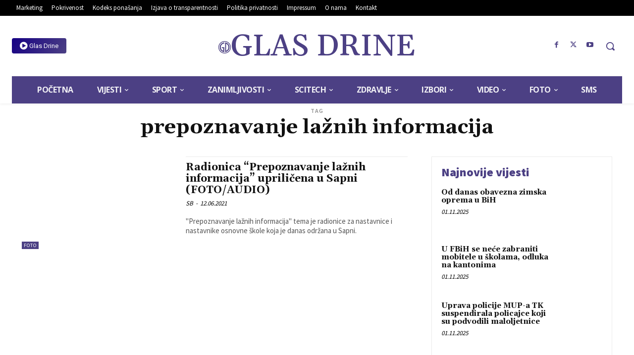

--- FILE ---
content_type: text/javascript
request_url: https://rtvglasdrine.com/wp-content/plugins/wp-imageviewer/wp-imageviewer-init.js?ver=2.0.6
body_size: 2864
content:

/*
	Copyright 2018 - 2021  Marcel Pol  (email: marcel@timelord.nl)

	This program is free software; you can redistribute it and/or modify
	it under the terms of the GNU General Public License as published by
	the Free Software Foundation; either version 2 of the License, or
	(at your option) any later version.

	This program is distributed in the hope that it will be useful,
	but WITHOUT ANY WARRANTY; without even the implied warranty of
	MERCHANTABILITY or FITNESS FOR A PARTICULAR PURPOSE.  See the
	GNU General Public License for more details.

	You should have received a copy of the GNU General Public License
	along with this program; if not, write to the Free Software
	Foundation, Inc., 59 Temple Place, Suite 330, Boston, MA  02111-1307  USA
*/


/*
 * option:          type:                 default: description:
 * zoomValue        number in percentage  100      It defines the initial zoom value of an image.
 * maxZoom          number in percentage  500      It defines maximum percentage you can zoom an image.
 * snapView         boolean               true     Configuration to show/hide snap view.
 * refreshOnResize  boolean               true     Defines wether to refresh the viewer on resize of window.
 * zoomOnMouseWheel boolean               true     Defines weather to allow zoom with mouse scroll or not.
 *
 */


/*
 * Start the ImageViewer.
 *
 * @since 1.0.0
 */
jQuery(document).ready(function($) {

	/*
	 * Set data-high-res-src attribute for image, if there is a link with a href to an image.
	 * <a href="hi-res-image1.png"><img id="image" src="image1.png" data-high-res-src="hi-res-image1.png"></a>
	 */
	jQuery( 'a' ).each( function( index, a_element ) {

		var href = jQuery(this).attr('href');
		if ( typeof href == 'undefined' ) {
			href = '';
		}
		if ( href.length > 0 ) {
			// Remove ?get parameters from test_href so we can check for image.
			var test_href = href;
			var test_href_match = test_href.match(/\?(.*)?$/i);
			if ( test_href_match != null ) {
				test_href = test_href.replace(test_href_match[0], '');
			}

			// Check if it links to an image.
			if ( test_href.match(/.(jpg|jpeg|png|gif|webp|JPG|JPEG|PNG|GIF|WEBP)$/i)) {

				if ( jQuery( this ).find('img') ) {
					var img = jQuery( this ).find('img');
					var high_res_src = jQuery(this).attr('data-high-res-src');
					// Do not overwrite data that is already there.
					if ( typeof high_res_src == 'undefined' ) {
						jQuery( img ).attr('data-high-res-src', href);
					}

					// Catch keycodes.
					jQuery( this ).on('keyup', function(e) {
						if (e.keyCode == 13) { // Enter key to open viewer.
							iv_show_image_from_enter( img );
						}
						if (e.keyCode == 27) { // Esc key to close viewer.
							iv_hide_viewer();
						}
					});

					// Make sure we don't follow the href on a click event.
					jQuery( this ).on( 'click', function( event ) {
						event.preventDefault();
					});
				}

			}
		}

	});


	/*
	 * Catch keycodes.
	 */
	jQuery( 'body' ).on('keyup', function(e) {
		if (e.keyCode == 27) { // Esc key closes the viewer.
			iv_hide_viewer();
		} else if (e.keyCode == 39) { // Arrow key.
			iv_show_image_prev();
		} else if (e.keyCode == 37) { // Arrow key.
			iv_show_image_next();
		}
	});

	/*
	 * Collect array of images and feed it to the monster.
	 * <img id="image" src="image1.png" data-high-res-src="hi-res-image1.png">
	 * images is an array.
	 * each item is an object: { small: high_res_src, big: high_res_src, alt: alt }
	 * each image gets a click event to show the image on click.
	 */
	var images = [];
	jQuery( 'img' ).each( function( index, img ) {

		var src = jQuery(this).attr('src');
		if ( typeof src == 'undefined' ) {
			src = '';
		}
		var high_res_src = jQuery(this).attr('data-high-res-src');
		if ( typeof high_res_src == 'undefined' ) {
			high_res_src = '';
		}
		var alt = jQuery(this).attr('alt');
		if ( typeof alt == 'undefined' ) {
			alt = '';
		}
		if ( src.length > 0 && high_res_src.length > 0 ) {
			// Set src to main image, not thumbnails. Some thumbnails have a hard crop and aspect ratio goes wrong.
			images.push({ small: high_res_src, big: high_res_src, alt: alt });
			var this_image = images.length;

			jQuery( this ).on( 'click', function() {
				iv_show_image( this_image );
			});
		}

	});


	var options = {};
	if ( typeof imageviewer_custom_options === 'object' ) {
		options = imageviewer_custom_options;
	}
	var viewer = new ImageViewer.FullScreenViewer( options );

	var current_image = 1;
	var total = images.length;

	// Add navigation and description.
	jQuery('.iv-container').append('<div class="iv-prev"></div><div class="iv-next"></div>');
	jQuery('.iv-image-wrap').append('<div class="iv-description"><span class="iv-total"></span>&nbsp;<span class="iv-img-alt"></span></div>');
	jQuery('.iv-total').html(total);


	/*
	 * Click events for navigation buttons.
	 */
	jQuery('.iv-next').on( 'click', function() {
		iv_show_image_prev();
	});

	jQuery('.iv-prev').on( 'click', function() {
		iv_show_image_next();
	});

	function iv_show_image_prev() {
		if ( iv_is_viewer_active() == false ) {
			return;
		}
		current_image++;
		if (current_image > total) {
			current_image = 1;
		}
		iv_show_image( current_image );
	}
	function iv_show_image_next() {
		if ( iv_is_viewer_active() == false ) {
			return;
		}
		current_image--;
		if (current_image == 0) {
			current_image = total;
		}
		iv_show_image( current_image );
	}

	/* Callback function to be fired after show function call. */
	var wp_imageviewer_show_callback = jQuery.Callbacks();

	/*
	 * Show the image in the viewer. Used by the click and keyboard events.
	 * @param int this_image integer where it is located in the images array (-1).
	 */
	function iv_show_image( this_image ) {
		current_image = this_image;
		var image_object = images[current_image - 1]; // array starts at 0, current_image starts at 1.
		viewer.show( image_object.small, image_object.big );
		jQuery('.iv-total').html( current_image + '/' + total + ' ');
		jQuery('.iv-img-alt').html( ' ' + image_object.alt);

		/*
		 * Add callback for adding custom code.
		 *
		 * @since 2.0.6
		 *
		 * Example code for using the callback:
		 *
		 * jQuery(document).ready(function($) {
		 *     wp_imageviewer_show_callback.add( my_callback_function );
		 * });
		 *
		 * function my_callback_function() {
		 *     console.log('This is the callback');
		 *     return false;
		 * }
		 *
		 */
		wp_imageviewer_show_callback.fire();

	}
	function iv_show_image_from_enter( img_obj ) {
		var high_res_src = jQuery( img_obj ).attr('data-high-res-src');
		for ( i=0; i < images.length; i++ ) {
			var img_big = images[i].big;
			if ( high_res_src == img_big ) {
				iv_show_image( i + 1 );
				return;
			}
		}
	}

	function iv_hide_viewer() {
		if ( iv_is_viewer_active() == false ) {
			return;
		}
		viewer.hide();
	}

	function iv_is_viewer_active() {
		var display = jQuery( 'div.iv-fullscreen' ).css( 'display' );
		if ( typeof display == 'undefined' || display == 'none' ) {
			return false;
		} else {
			return true;
		}
	}

	function iv_get_zoom() {
		var zoom = parseInt( viewer._state.zoomValue );
		return zoom;
	}

	/*
	 * Touch events for navigation swipes.
	 */
	var startx = null;
	var distx = null;

	onTouchStart = function(el) {
		var touchobj = el.originalEvent.changedTouches[0]; // reference first touch point (ie: first finger)
		startx = parseInt(touchobj.clientX); // get x position of touch point relative to left edge of browser

		if ( el.originalEvent.touches.length > 1 ) {
			// We have multitouch, probably for zoom. Reset everything and do nothing.
 			startx = null;
			distx = null;
			return;
		}

		//el.originalEvent.preventDefault(); // No need to prevent clicks.
	};
	jQuery('.iv-container').on( 'touchstart', onTouchStart );

	onTouchEnd = function(el) {
		if ( startx == null ) {
			return;
		}

		var zoom = iv_get_zoom();
		if ( zoom > 100 ) {
			return;
		}

		var width = parseInt( jQuery('.iv-container').width() );
		var touchobj = el.originalEvent.changedTouches[0]; // reference first touch point (ie: first finger)
		distx = parseInt(touchobj.clientX) - startx;

		if ( distx > 0 ) {
			var perc = parseInt( ( distx / width ) * 80);
			if ( ( perc > 5 ) || ( distx > 100 ) ) {
				iv_show_image_next();
			}
		}
		if ( distx < 0 ) {
			distx = Math.abs(distx);
			var perc = parseInt( ( distx / width ) * 80);
			if ( ( perc > 5 ) || ( distx > 100 ) ) {
				iv_show_image_prev();
			}
		}

		startx = null;
		distx = null;
		//el.originalEvent.preventDefault(); // No need to prevent clicks.
	};
	jQuery('.iv-container').on( 'touchend', onTouchEnd );

});
